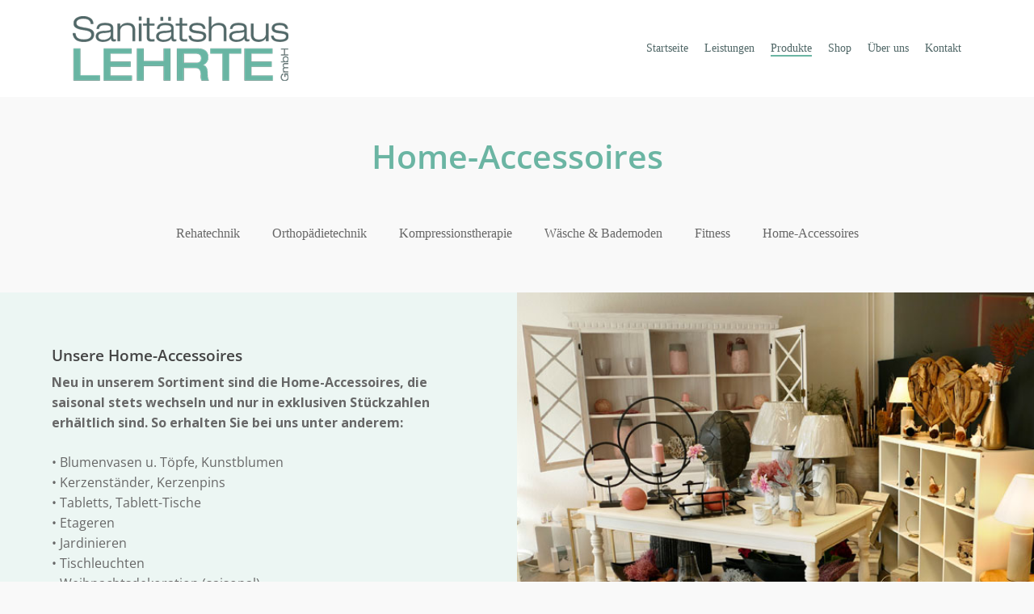

--- FILE ---
content_type: text/css
request_url: https://xn--lehrte-sanittshaus-wtb.de/wp-content/uploads/fonts/b5ba305731589782ef28b67d89e4bf1e/font.css?v=1663675677
body_size: 2263
content:
/*
 * Font file created by Local Google Fonts 0.15
 * Created: Tue, 20 Sep 2022 12:07:56 +0000
 * Handle: nectar_default_font_open_sans
*/

@font-face {
	font-family: 'Open Sans';
	font-style: normal;
	font-weight: 400;
	font-display: fallback;
	src: url('open-sans-v34-latin-regular.eot?v=1663675676');
	src: local(''),
		url('open-sans-v34-latin-regular.eot?v=1663675676?#iefix') format('embedded-opentype'),
		url('open-sans-v34-latin-regular.woff2?v=1663675676') format('woff2'),
		url('open-sans-v34-latin-regular.woff?v=1663675676') format('woff'),
		url('open-sans-v34-latin-regular.ttf?v=1663675676') format('truetype'),
		url('open-sans-v34-latin-regular.svg?v=1663675676#OpenSans') format('svg');
}

@font-face {
	font-family: 'Open Sans';
	font-style: normal;
	font-weight: 300;
	font-display: fallback;
	src: url('open-sans-v34-latin-300.eot?v=1663675676');
	src: local(''),
		url('open-sans-v34-latin-300.eot?v=1663675676?#iefix') format('embedded-opentype'),
		url('open-sans-v34-latin-300.woff2?v=1663675676') format('woff2'),
		url('open-sans-v34-latin-300.woff?v=1663675676') format('woff'),
		url('open-sans-v34-latin-300.ttf?v=1663675676') format('truetype'),
		url('open-sans-v34-latin-300.svg?v=1663675676#OpenSans') format('svg');
}

@font-face {
	font-family: 'Open Sans';
	font-style: normal;
	font-weight: 700;
	font-display: fallback;
	src: url('open-sans-v34-latin-700.eot?v=1663675676');
	src: local(''),
		url('open-sans-v34-latin-700.eot?v=1663675676?#iefix') format('embedded-opentype'),
		url('open-sans-v34-latin-700.woff2?v=1663675676') format('woff2'),
		url('open-sans-v34-latin-700.woff?v=1663675676') format('woff'),
		url('open-sans-v34-latin-700.ttf?v=1663675676') format('truetype'),
		url('open-sans-v34-latin-700.svg?v=1663675676#OpenSans') format('svg');
}

@font-face {
	font-family: 'Open Sans';
	font-style: normal;
	font-weight: 600;
	font-display: fallback;
	src: url('open-sans-v34-latin-600.eot?v=1663675676');
	src: local(''),
		url('open-sans-v34-latin-600.eot?v=1663675676?#iefix') format('embedded-opentype'),
		url('open-sans-v34-latin-600.woff2?v=1663675676') format('woff2'),
		url('open-sans-v34-latin-600.woff?v=1663675676') format('woff'),
		url('open-sans-v34-latin-600.ttf?v=1663675676') format('truetype'),
		url('open-sans-v34-latin-600.svg?v=1663675676#OpenSans') format('svg');
}



--- FILE ---
content_type: text/css
request_url: https://xn--lehrte-sanittshaus-wtb.de/wp-content/uploads/fonts/0c8a7e2726edb869f5d9bcd51633515a/font.css?v=1667309649
body_size: 6369
content:
/*
 * Font file created by Local Google Fonts 0.19
 * Created: Tue, 01 Nov 2022 13:34:08 +0000
 * Handle: redux-google-fonts-salient_redux
 * Original URL: https://fonts.googleapis.com/css?family=Open+Sans+Condensed%7COpen+Sans%3A300italic%2C700
*/

/* cyrillic-ext */
@font-face {
  font-family: 'Open Sans';
  font-style: italic;
  font-weight: 300;
  font-stretch: 100%;
  src: url(https://xn--lehrte-sanittshaus-wtb.de/wp-content/uploads/fonts/0c8a7e2726edb869f5d9bcd51633515a/open-sans-cyrillic-ext-v34-italic-300.woff2?c=1667309648) format('woff2');
  unicode-range: U+0460-052F, U+1C80-1C88, U+20B4, U+2DE0-2DFF, U+A640-A69F, U+FE2E-FE2F;
}
/* cyrillic */
@font-face {
  font-family: 'Open Sans';
  font-style: italic;
  font-weight: 300;
  font-stretch: 100%;
  src: url(https://xn--lehrte-sanittshaus-wtb.de/wp-content/uploads/fonts/0c8a7e2726edb869f5d9bcd51633515a/open-sans-cyrillic-v34-italic-300.woff2?c=1667309648) format('woff2');
  unicode-range: U+0301, U+0400-045F, U+0490-0491, U+04B0-04B1, U+2116;
}
/* greek-ext */
@font-face {
  font-family: 'Open Sans';
  font-style: italic;
  font-weight: 300;
  font-stretch: 100%;
  src: url(https://xn--lehrte-sanittshaus-wtb.de/wp-content/uploads/fonts/0c8a7e2726edb869f5d9bcd51633515a/open-sans-greek-ext-v34-italic-300.woff2?c=1667309648) format('woff2');
  unicode-range: U+1F00-1FFF;
}
/* greek */
@font-face {
  font-family: 'Open Sans';
  font-style: italic;
  font-weight: 300;
  font-stretch: 100%;
  src: url(https://xn--lehrte-sanittshaus-wtb.de/wp-content/uploads/fonts/0c8a7e2726edb869f5d9bcd51633515a/open-sans-greek-v34-italic-300.woff2?c=1667309648) format('woff2');
  unicode-range: U+0370-03FF;
}
/* hebrew */
@font-face {
  font-family: 'Open Sans';
  font-style: italic;
  font-weight: 300;
  font-stretch: 100%;
  src: url(https://xn--lehrte-sanittshaus-wtb.de/wp-content/uploads/fonts/0c8a7e2726edb869f5d9bcd51633515a/open-sans-hebrew-v34-italic-300.woff2?c=1667309648) format('woff2');
  unicode-range: U+0590-05FF, U+200C-2010, U+20AA, U+25CC, U+FB1D-FB4F;
}
/* vietnamese */
@font-face {
  font-family: 'Open Sans';
  font-style: italic;
  font-weight: 300;
  font-stretch: 100%;
  src: url(https://xn--lehrte-sanittshaus-wtb.de/wp-content/uploads/fonts/0c8a7e2726edb869f5d9bcd51633515a/open-sans-vietnamese-v34-italic-300.woff2?c=1667309648) format('woff2');
  unicode-range: U+0102-0103, U+0110-0111, U+0128-0129, U+0168-0169, U+01A0-01A1, U+01AF-01B0, U+1EA0-1EF9, U+20AB;
}
/* latin-ext */
@font-face {
  font-family: 'Open Sans';
  font-style: italic;
  font-weight: 300;
  font-stretch: 100%;
  src: url(https://xn--lehrte-sanittshaus-wtb.de/wp-content/uploads/fonts/0c8a7e2726edb869f5d9bcd51633515a/open-sans-latin-ext-v34-italic-300.woff2?c=1667309648) format('woff2');
  unicode-range: U+0100-024F, U+0259, U+1E00-1EFF, U+2020, U+20A0-20AB, U+20AD-20CF, U+2113, U+2C60-2C7F, U+A720-A7FF;
}
/* latin */
@font-face {
  font-family: 'Open Sans';
  font-style: italic;
  font-weight: 300;
  font-stretch: 100%;
  src: url(https://xn--lehrte-sanittshaus-wtb.de/wp-content/uploads/fonts/0c8a7e2726edb869f5d9bcd51633515a/open-sans-latin-v34-italic-300.woff2?c=1667309648) format('woff2');
  unicode-range: U+0000-00FF, U+0131, U+0152-0153, U+02BB-02BC, U+02C6, U+02DA, U+02DC, U+2000-206F, U+2074, U+20AC, U+2122, U+2191, U+2193, U+2212, U+2215, U+FEFF, U+FFFD;
}
/* cyrillic-ext */
@font-face {
  font-family: 'Open Sans';
  font-style: normal;
  font-weight: 700;
  font-stretch: 100%;
  src: url(https://xn--lehrte-sanittshaus-wtb.de/wp-content/uploads/fonts/0c8a7e2726edb869f5d9bcd51633515a/open-sans-cyrillic-ext-v34-normal-700.woff2?c=1667309648) format('woff2');
  unicode-range: U+0460-052F, U+1C80-1C88, U+20B4, U+2DE0-2DFF, U+A640-A69F, U+FE2E-FE2F;
}
/* cyrillic */
@font-face {
  font-family: 'Open Sans';
  font-style: normal;
  font-weight: 700;
  font-stretch: 100%;
  src: url(https://xn--lehrte-sanittshaus-wtb.de/wp-content/uploads/fonts/0c8a7e2726edb869f5d9bcd51633515a/open-sans-cyrillic-v34-normal-700.woff2?c=1667309648) format('woff2');
  unicode-range: U+0301, U+0400-045F, U+0490-0491, U+04B0-04B1, U+2116;
}
/* greek-ext */
@font-face {
  font-family: 'Open Sans';
  font-style: normal;
  font-weight: 700;
  font-stretch: 100%;
  src: url(https://xn--lehrte-sanittshaus-wtb.de/wp-content/uploads/fonts/0c8a7e2726edb869f5d9bcd51633515a/open-sans-greek-ext-v34-normal-700.woff2?c=1667309649) format('woff2');
  unicode-range: U+1F00-1FFF;
}
/* greek */
@font-face {
  font-family: 'Open Sans';
  font-style: normal;
  font-weight: 700;
  font-stretch: 100%;
  src: url(https://xn--lehrte-sanittshaus-wtb.de/wp-content/uploads/fonts/0c8a7e2726edb869f5d9bcd51633515a/open-sans-greek-v34-normal-700.woff2?c=1667309649) format('woff2');
  unicode-range: U+0370-03FF;
}
/* hebrew */
@font-face {
  font-family: 'Open Sans';
  font-style: normal;
  font-weight: 700;
  font-stretch: 100%;
  src: url(https://xn--lehrte-sanittshaus-wtb.de/wp-content/uploads/fonts/0c8a7e2726edb869f5d9bcd51633515a/open-sans-hebrew-v34-normal-700.woff2?c=1667309649) format('woff2');
  unicode-range: U+0590-05FF, U+200C-2010, U+20AA, U+25CC, U+FB1D-FB4F;
}
/* vietnamese */
@font-face {
  font-family: 'Open Sans';
  font-style: normal;
  font-weight: 700;
  font-stretch: 100%;
  src: url(https://xn--lehrte-sanittshaus-wtb.de/wp-content/uploads/fonts/0c8a7e2726edb869f5d9bcd51633515a/open-sans-vietnamese-v34-normal-700.woff2?c=1667309649) format('woff2');
  unicode-range: U+0102-0103, U+0110-0111, U+0128-0129, U+0168-0169, U+01A0-01A1, U+01AF-01B0, U+1EA0-1EF9, U+20AB;
}
/* latin-ext */
@font-face {
  font-family: 'Open Sans';
  font-style: normal;
  font-weight: 700;
  font-stretch: 100%;
  src: url(https://xn--lehrte-sanittshaus-wtb.de/wp-content/uploads/fonts/0c8a7e2726edb869f5d9bcd51633515a/open-sans-latin-ext-v34-normal-700.woff2?c=1667309649) format('woff2');
  unicode-range: U+0100-024F, U+0259, U+1E00-1EFF, U+2020, U+20A0-20AB, U+20AD-20CF, U+2113, U+2C60-2C7F, U+A720-A7FF;
}
/* latin */
@font-face {
  font-family: 'Open Sans';
  font-style: normal;
  font-weight: 700;
  font-stretch: 100%;
  src: url(https://xn--lehrte-sanittshaus-wtb.de/wp-content/uploads/fonts/0c8a7e2726edb869f5d9bcd51633515a/open-sans-latin-v34-normal-700.woff2?c=1667309649) format('woff2');
  unicode-range: U+0000-00FF, U+0131, U+0152-0153, U+02BB-02BC, U+02C6, U+02DA, U+02DC, U+2000-206F, U+2074, U+20AC, U+2122, U+2191, U+2193, U+2212, U+2215, U+FEFF, U+FFFD;
}
